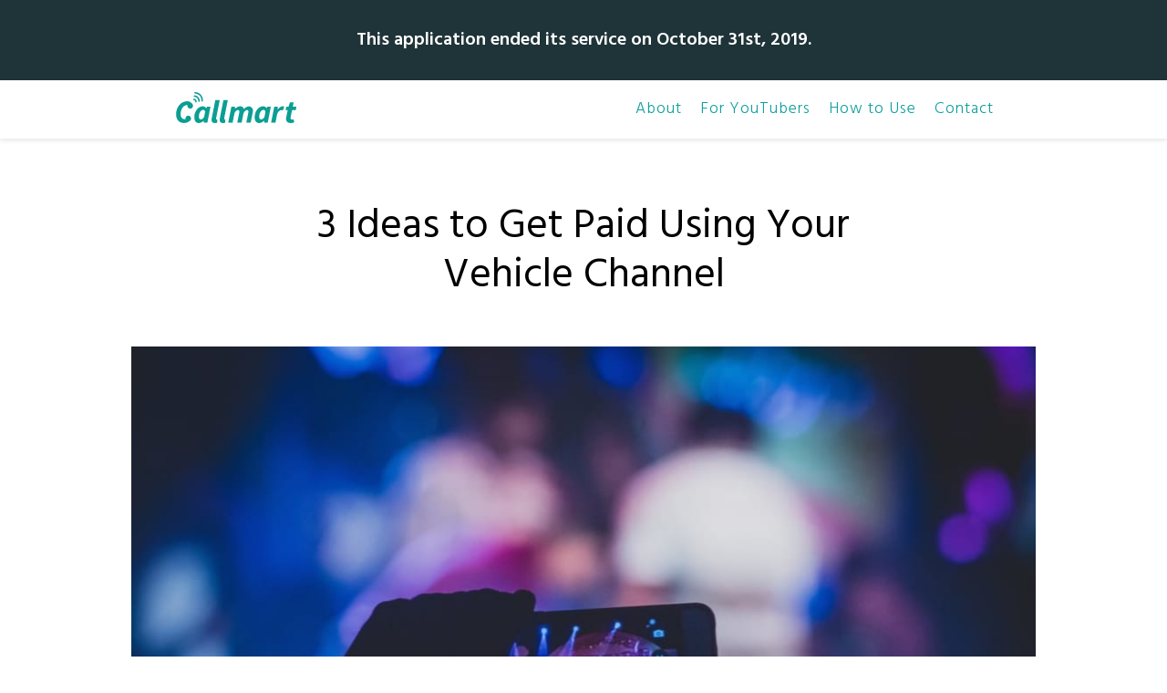

--- FILE ---
content_type: text/html; charset=UTF-8
request_url: https://callmart.app/quick_reads/e-227
body_size: 9739
content:
<!DOCTYPE html>
<html lang="ja" dir="ltr">

  <head>

    <meta http-equiv="X-UA-Compatible" content="IE=edge">
    <meta http-equiv="Content-Type" content="text/html; charset=UTF-8">
    <meta http-equiv="Content-Style-Type" content="text/css">
    <meta name="viewport" content="width=device-width, initial-scale=1.0, minimum-scale=1.0, maximum-scale=2.0, user-scalable=yes">
    <meta name="format-detection" content="telephone=no">

    <link rel="shortcut icon" href="https://callmart.app/wp-content/themes/callmart/img/icon.png">
    <link rel="apple-touch-icon" href="https://callmart.app/wp-content/themes/callmart/img/icon.png">

    <link rel="stylesheet" href="https://callmart.app/wp-content/themes/callmart/css/reset.css">


	<link rel="stylesheet" href="https://callmart.app/wp-content/themes/callmart/css/master.css?2019-11-05-013925">


    <link href="https://fonts.googleapis.com/earlyaccess/notosansjapanese.css" rel="stylesheet" />
        <link href="https://fonts.googleapis.com/css?family=Hind:300,400,500,600" rel="stylesheet">
    
		<!-- Global site tag (gtag.js) - Google Analytics -->
		<script async src="https://www.googletagmanager.com/gtag/js?id=UA-84503614-10"></script>
		<script>
		  window.dataLayer = window.dataLayer || [];
		  function gtag(){dataLayer.push(arguments);}
		  gtag('js', new Date());

		  gtag('config', 'UA-84503614-10');
		</script>

		
<!-- Search Engine Optimization by Rank Math - https://rankmath.com/ -->
<title>3 Ideas to Get Paid Using Your Vehicle Channel</title>
<meta name="robots" content="follow, index, max-snippet:-1, max-video-preview:-1, max-image-preview:large"/>
<link rel="canonical" href="https://callmart.app/quick_reads/e-227" />
<meta property="og:locale" content="en_US" />
<meta property="og:type" content="article" />
<meta property="og:title" content="3 Ideas to Get Paid Using Your Vehicle Channel" />
<meta property="og:url" content="https://callmart.app/quick_reads/e-227" />
<meta property="og:site_name" content="Callmart" />
<meta property="og:updated_time" content="2019-05-20T02:49:22+00:00" />
<meta property="og:image" content="https://callmart.app/wp-content/uploads/video7.jpg" />
<meta property="og:image:secure_url" content="https://callmart.app/wp-content/uploads/video7.jpg" />
<meta property="og:image:width" content="1280" />
<meta property="og:image:height" content="853" />
<meta property="og:image:alt" content="Vehicle channel" />
<meta property="og:image:type" content="image/jpeg" />
<meta name="twitter:card" content="summary_large_image" />
<meta name="twitter:title" content="3 Ideas to Get Paid Using Your Vehicle Channel" />
<meta name="twitter:image" content="https://callmart.app/wp-content/uploads/video7.jpg" />
<!-- /Rank Math WordPress SEO plugin -->

<link rel="alternate" type="application/rss+xml" title="Callmart &raquo; Feed" href="https://callmart.app/feed" />
<link rel="alternate" type="application/rss+xml" title="Callmart &raquo; Comments Feed" href="https://callmart.app/comments/feed" />
<script type="text/javascript">
/* <![CDATA[ */
window._wpemojiSettings = {"baseUrl":"https:\/\/s.w.org\/images\/core\/emoji\/14.0.0\/72x72\/","ext":".png","svgUrl":"https:\/\/s.w.org\/images\/core\/emoji\/14.0.0\/svg\/","svgExt":".svg","source":{"concatemoji":"https:\/\/callmart.app\/wp-includes\/js\/wp-emoji-release.min.js?ver=6.4.7"}};
/*! This file is auto-generated */
!function(i,n){var o,s,e;function c(e){try{var t={supportTests:e,timestamp:(new Date).valueOf()};sessionStorage.setItem(o,JSON.stringify(t))}catch(e){}}function p(e,t,n){e.clearRect(0,0,e.canvas.width,e.canvas.height),e.fillText(t,0,0);var t=new Uint32Array(e.getImageData(0,0,e.canvas.width,e.canvas.height).data),r=(e.clearRect(0,0,e.canvas.width,e.canvas.height),e.fillText(n,0,0),new Uint32Array(e.getImageData(0,0,e.canvas.width,e.canvas.height).data));return t.every(function(e,t){return e===r[t]})}function u(e,t,n){switch(t){case"flag":return n(e,"\ud83c\udff3\ufe0f\u200d\u26a7\ufe0f","\ud83c\udff3\ufe0f\u200b\u26a7\ufe0f")?!1:!n(e,"\ud83c\uddfa\ud83c\uddf3","\ud83c\uddfa\u200b\ud83c\uddf3")&&!n(e,"\ud83c\udff4\udb40\udc67\udb40\udc62\udb40\udc65\udb40\udc6e\udb40\udc67\udb40\udc7f","\ud83c\udff4\u200b\udb40\udc67\u200b\udb40\udc62\u200b\udb40\udc65\u200b\udb40\udc6e\u200b\udb40\udc67\u200b\udb40\udc7f");case"emoji":return!n(e,"\ud83e\udef1\ud83c\udffb\u200d\ud83e\udef2\ud83c\udfff","\ud83e\udef1\ud83c\udffb\u200b\ud83e\udef2\ud83c\udfff")}return!1}function f(e,t,n){var r="undefined"!=typeof WorkerGlobalScope&&self instanceof WorkerGlobalScope?new OffscreenCanvas(300,150):i.createElement("canvas"),a=r.getContext("2d",{willReadFrequently:!0}),o=(a.textBaseline="top",a.font="600 32px Arial",{});return e.forEach(function(e){o[e]=t(a,e,n)}),o}function t(e){var t=i.createElement("script");t.src=e,t.defer=!0,i.head.appendChild(t)}"undefined"!=typeof Promise&&(o="wpEmojiSettingsSupports",s=["flag","emoji"],n.supports={everything:!0,everythingExceptFlag:!0},e=new Promise(function(e){i.addEventListener("DOMContentLoaded",e,{once:!0})}),new Promise(function(t){var n=function(){try{var e=JSON.parse(sessionStorage.getItem(o));if("object"==typeof e&&"number"==typeof e.timestamp&&(new Date).valueOf()<e.timestamp+604800&&"object"==typeof e.supportTests)return e.supportTests}catch(e){}return null}();if(!n){if("undefined"!=typeof Worker&&"undefined"!=typeof OffscreenCanvas&&"undefined"!=typeof URL&&URL.createObjectURL&&"undefined"!=typeof Blob)try{var e="postMessage("+f.toString()+"("+[JSON.stringify(s),u.toString(),p.toString()].join(",")+"));",r=new Blob([e],{type:"text/javascript"}),a=new Worker(URL.createObjectURL(r),{name:"wpTestEmojiSupports"});return void(a.onmessage=function(e){c(n=e.data),a.terminate(),t(n)})}catch(e){}c(n=f(s,u,p))}t(n)}).then(function(e){for(var t in e)n.supports[t]=e[t],n.supports.everything=n.supports.everything&&n.supports[t],"flag"!==t&&(n.supports.everythingExceptFlag=n.supports.everythingExceptFlag&&n.supports[t]);n.supports.everythingExceptFlag=n.supports.everythingExceptFlag&&!n.supports.flag,n.DOMReady=!1,n.readyCallback=function(){n.DOMReady=!0}}).then(function(){return e}).then(function(){var e;n.supports.everything||(n.readyCallback(),(e=n.source||{}).concatemoji?t(e.concatemoji):e.wpemoji&&e.twemoji&&(t(e.twemoji),t(e.wpemoji)))}))}((window,document),window._wpemojiSettings);
/* ]]> */
</script>
<style id='wp-emoji-styles-inline-css' type='text/css'>

	img.wp-smiley, img.emoji {
		display: inline !important;
		border: none !important;
		box-shadow: none !important;
		height: 1em !important;
		width: 1em !important;
		margin: 0 0.07em !important;
		vertical-align: -0.1em !important;
		background: none !important;
		padding: 0 !important;
	}
</style>
<link rel='stylesheet' id='wp-block-library-css' href='https://callmart.app/wp-includes/css/dist/block-library/style.min.css?ver=6.4.7' type='text/css' media='all' />
<style id='rank-math-toc-block-style-inline-css' type='text/css'>
.wp-block-rank-math-toc-block nav ol{counter-reset:item}.wp-block-rank-math-toc-block nav ol li{display:block}.wp-block-rank-math-toc-block nav ol li:before{content:counters(item, ".") " ";counter-increment:item}

</style>
<style id='classic-theme-styles-inline-css' type='text/css'>
/*! This file is auto-generated */
.wp-block-button__link{color:#fff;background-color:#32373c;border-radius:9999px;box-shadow:none;text-decoration:none;padding:calc(.667em + 2px) calc(1.333em + 2px);font-size:1.125em}.wp-block-file__button{background:#32373c;color:#fff;text-decoration:none}
</style>
<style id='global-styles-inline-css' type='text/css'>
body{--wp--preset--color--black: #000000;--wp--preset--color--cyan-bluish-gray: #abb8c3;--wp--preset--color--white: #ffffff;--wp--preset--color--pale-pink: #f78da7;--wp--preset--color--vivid-red: #cf2e2e;--wp--preset--color--luminous-vivid-orange: #ff6900;--wp--preset--color--luminous-vivid-amber: #fcb900;--wp--preset--color--light-green-cyan: #7bdcb5;--wp--preset--color--vivid-green-cyan: #00d084;--wp--preset--color--pale-cyan-blue: #8ed1fc;--wp--preset--color--vivid-cyan-blue: #0693e3;--wp--preset--color--vivid-purple: #9b51e0;--wp--preset--gradient--vivid-cyan-blue-to-vivid-purple: linear-gradient(135deg,rgba(6,147,227,1) 0%,rgb(155,81,224) 100%);--wp--preset--gradient--light-green-cyan-to-vivid-green-cyan: linear-gradient(135deg,rgb(122,220,180) 0%,rgb(0,208,130) 100%);--wp--preset--gradient--luminous-vivid-amber-to-luminous-vivid-orange: linear-gradient(135deg,rgba(252,185,0,1) 0%,rgba(255,105,0,1) 100%);--wp--preset--gradient--luminous-vivid-orange-to-vivid-red: linear-gradient(135deg,rgba(255,105,0,1) 0%,rgb(207,46,46) 100%);--wp--preset--gradient--very-light-gray-to-cyan-bluish-gray: linear-gradient(135deg,rgb(238,238,238) 0%,rgb(169,184,195) 100%);--wp--preset--gradient--cool-to-warm-spectrum: linear-gradient(135deg,rgb(74,234,220) 0%,rgb(151,120,209) 20%,rgb(207,42,186) 40%,rgb(238,44,130) 60%,rgb(251,105,98) 80%,rgb(254,248,76) 100%);--wp--preset--gradient--blush-light-purple: linear-gradient(135deg,rgb(255,206,236) 0%,rgb(152,150,240) 100%);--wp--preset--gradient--blush-bordeaux: linear-gradient(135deg,rgb(254,205,165) 0%,rgb(254,45,45) 50%,rgb(107,0,62) 100%);--wp--preset--gradient--luminous-dusk: linear-gradient(135deg,rgb(255,203,112) 0%,rgb(199,81,192) 50%,rgb(65,88,208) 100%);--wp--preset--gradient--pale-ocean: linear-gradient(135deg,rgb(255,245,203) 0%,rgb(182,227,212) 50%,rgb(51,167,181) 100%);--wp--preset--gradient--electric-grass: linear-gradient(135deg,rgb(202,248,128) 0%,rgb(113,206,126) 100%);--wp--preset--gradient--midnight: linear-gradient(135deg,rgb(2,3,129) 0%,rgb(40,116,252) 100%);--wp--preset--font-size--small: 13px;--wp--preset--font-size--medium: 20px;--wp--preset--font-size--large: 36px;--wp--preset--font-size--x-large: 42px;--wp--preset--spacing--20: 0.44rem;--wp--preset--spacing--30: 0.67rem;--wp--preset--spacing--40: 1rem;--wp--preset--spacing--50: 1.5rem;--wp--preset--spacing--60: 2.25rem;--wp--preset--spacing--70: 3.38rem;--wp--preset--spacing--80: 5.06rem;--wp--preset--shadow--natural: 6px 6px 9px rgba(0, 0, 0, 0.2);--wp--preset--shadow--deep: 12px 12px 50px rgba(0, 0, 0, 0.4);--wp--preset--shadow--sharp: 6px 6px 0px rgba(0, 0, 0, 0.2);--wp--preset--shadow--outlined: 6px 6px 0px -3px rgba(255, 255, 255, 1), 6px 6px rgba(0, 0, 0, 1);--wp--preset--shadow--crisp: 6px 6px 0px rgba(0, 0, 0, 1);}:where(.is-layout-flex){gap: 0.5em;}:where(.is-layout-grid){gap: 0.5em;}body .is-layout-flow > .alignleft{float: left;margin-inline-start: 0;margin-inline-end: 2em;}body .is-layout-flow > .alignright{float: right;margin-inline-start: 2em;margin-inline-end: 0;}body .is-layout-flow > .aligncenter{margin-left: auto !important;margin-right: auto !important;}body .is-layout-constrained > .alignleft{float: left;margin-inline-start: 0;margin-inline-end: 2em;}body .is-layout-constrained > .alignright{float: right;margin-inline-start: 2em;margin-inline-end: 0;}body .is-layout-constrained > .aligncenter{margin-left: auto !important;margin-right: auto !important;}body .is-layout-constrained > :where(:not(.alignleft):not(.alignright):not(.alignfull)){max-width: var(--wp--style--global--content-size);margin-left: auto !important;margin-right: auto !important;}body .is-layout-constrained > .alignwide{max-width: var(--wp--style--global--wide-size);}body .is-layout-flex{display: flex;}body .is-layout-flex{flex-wrap: wrap;align-items: center;}body .is-layout-flex > *{margin: 0;}body .is-layout-grid{display: grid;}body .is-layout-grid > *{margin: 0;}:where(.wp-block-columns.is-layout-flex){gap: 2em;}:where(.wp-block-columns.is-layout-grid){gap: 2em;}:where(.wp-block-post-template.is-layout-flex){gap: 1.25em;}:where(.wp-block-post-template.is-layout-grid){gap: 1.25em;}.has-black-color{color: var(--wp--preset--color--black) !important;}.has-cyan-bluish-gray-color{color: var(--wp--preset--color--cyan-bluish-gray) !important;}.has-white-color{color: var(--wp--preset--color--white) !important;}.has-pale-pink-color{color: var(--wp--preset--color--pale-pink) !important;}.has-vivid-red-color{color: var(--wp--preset--color--vivid-red) !important;}.has-luminous-vivid-orange-color{color: var(--wp--preset--color--luminous-vivid-orange) !important;}.has-luminous-vivid-amber-color{color: var(--wp--preset--color--luminous-vivid-amber) !important;}.has-light-green-cyan-color{color: var(--wp--preset--color--light-green-cyan) !important;}.has-vivid-green-cyan-color{color: var(--wp--preset--color--vivid-green-cyan) !important;}.has-pale-cyan-blue-color{color: var(--wp--preset--color--pale-cyan-blue) !important;}.has-vivid-cyan-blue-color{color: var(--wp--preset--color--vivid-cyan-blue) !important;}.has-vivid-purple-color{color: var(--wp--preset--color--vivid-purple) !important;}.has-black-background-color{background-color: var(--wp--preset--color--black) !important;}.has-cyan-bluish-gray-background-color{background-color: var(--wp--preset--color--cyan-bluish-gray) !important;}.has-white-background-color{background-color: var(--wp--preset--color--white) !important;}.has-pale-pink-background-color{background-color: var(--wp--preset--color--pale-pink) !important;}.has-vivid-red-background-color{background-color: var(--wp--preset--color--vivid-red) !important;}.has-luminous-vivid-orange-background-color{background-color: var(--wp--preset--color--luminous-vivid-orange) !important;}.has-luminous-vivid-amber-background-color{background-color: var(--wp--preset--color--luminous-vivid-amber) !important;}.has-light-green-cyan-background-color{background-color: var(--wp--preset--color--light-green-cyan) !important;}.has-vivid-green-cyan-background-color{background-color: var(--wp--preset--color--vivid-green-cyan) !important;}.has-pale-cyan-blue-background-color{background-color: var(--wp--preset--color--pale-cyan-blue) !important;}.has-vivid-cyan-blue-background-color{background-color: var(--wp--preset--color--vivid-cyan-blue) !important;}.has-vivid-purple-background-color{background-color: var(--wp--preset--color--vivid-purple) !important;}.has-black-border-color{border-color: var(--wp--preset--color--black) !important;}.has-cyan-bluish-gray-border-color{border-color: var(--wp--preset--color--cyan-bluish-gray) !important;}.has-white-border-color{border-color: var(--wp--preset--color--white) !important;}.has-pale-pink-border-color{border-color: var(--wp--preset--color--pale-pink) !important;}.has-vivid-red-border-color{border-color: var(--wp--preset--color--vivid-red) !important;}.has-luminous-vivid-orange-border-color{border-color: var(--wp--preset--color--luminous-vivid-orange) !important;}.has-luminous-vivid-amber-border-color{border-color: var(--wp--preset--color--luminous-vivid-amber) !important;}.has-light-green-cyan-border-color{border-color: var(--wp--preset--color--light-green-cyan) !important;}.has-vivid-green-cyan-border-color{border-color: var(--wp--preset--color--vivid-green-cyan) !important;}.has-pale-cyan-blue-border-color{border-color: var(--wp--preset--color--pale-cyan-blue) !important;}.has-vivid-cyan-blue-border-color{border-color: var(--wp--preset--color--vivid-cyan-blue) !important;}.has-vivid-purple-border-color{border-color: var(--wp--preset--color--vivid-purple) !important;}.has-vivid-cyan-blue-to-vivid-purple-gradient-background{background: var(--wp--preset--gradient--vivid-cyan-blue-to-vivid-purple) !important;}.has-light-green-cyan-to-vivid-green-cyan-gradient-background{background: var(--wp--preset--gradient--light-green-cyan-to-vivid-green-cyan) !important;}.has-luminous-vivid-amber-to-luminous-vivid-orange-gradient-background{background: var(--wp--preset--gradient--luminous-vivid-amber-to-luminous-vivid-orange) !important;}.has-luminous-vivid-orange-to-vivid-red-gradient-background{background: var(--wp--preset--gradient--luminous-vivid-orange-to-vivid-red) !important;}.has-very-light-gray-to-cyan-bluish-gray-gradient-background{background: var(--wp--preset--gradient--very-light-gray-to-cyan-bluish-gray) !important;}.has-cool-to-warm-spectrum-gradient-background{background: var(--wp--preset--gradient--cool-to-warm-spectrum) !important;}.has-blush-light-purple-gradient-background{background: var(--wp--preset--gradient--blush-light-purple) !important;}.has-blush-bordeaux-gradient-background{background: var(--wp--preset--gradient--blush-bordeaux) !important;}.has-luminous-dusk-gradient-background{background: var(--wp--preset--gradient--luminous-dusk) !important;}.has-pale-ocean-gradient-background{background: var(--wp--preset--gradient--pale-ocean) !important;}.has-electric-grass-gradient-background{background: var(--wp--preset--gradient--electric-grass) !important;}.has-midnight-gradient-background{background: var(--wp--preset--gradient--midnight) !important;}.has-small-font-size{font-size: var(--wp--preset--font-size--small) !important;}.has-medium-font-size{font-size: var(--wp--preset--font-size--medium) !important;}.has-large-font-size{font-size: var(--wp--preset--font-size--large) !important;}.has-x-large-font-size{font-size: var(--wp--preset--font-size--x-large) !important;}
.wp-block-navigation a:where(:not(.wp-element-button)){color: inherit;}
:where(.wp-block-post-template.is-layout-flex){gap: 1.25em;}:where(.wp-block-post-template.is-layout-grid){gap: 1.25em;}
:where(.wp-block-columns.is-layout-flex){gap: 2em;}:where(.wp-block-columns.is-layout-grid){gap: 2em;}
.wp-block-pullquote{font-size: 1.5em;line-height: 1.6;}
</style>
<link rel='stylesheet' id='wpml-legacy-dropdown-click-0-css' href='//callmart.app/wp-content/plugins/sitepress-multilingual-cms/templates/language-switchers/legacy-dropdown-click/style.css?ver=1' type='text/css' media='all' />
<link rel='stylesheet' id='wp-pagenavi-css' href='https://callmart.app/wp-content/plugins/wp-pagenavi/pagenavi-css.css?ver=2.70' type='text/css' media='all' />
<link rel='stylesheet' id='callmart-style-css' href='https://callmart.app/wp-content/themes/callmart/style.css?ver=6.4.7' type='text/css' media='all' />
<script type="text/javascript" src="https://callmart.app/wp-includes/js/jquery/jquery.min.js?ver=3.7.1" id="jquery-core-js"></script>
<script type="text/javascript" src="https://callmart.app/wp-includes/js/jquery/jquery-migrate.min.js?ver=3.4.1" id="jquery-migrate-js"></script>
<script type="text/javascript" src="https://callmart.app/wp-content/plugins/sitepress-multilingual-cms/res/js/jquery.cookie.js?ver=4.0.6" id="jquery.cookie-js"></script>
<script type="text/javascript" id="wpml-cookie-js-extra">
/* <![CDATA[ */
var wpml_cookies = {"_icl_current_language":{"value":"en","expires":1,"path":"\/"}};
var wpml_cookies = {"_icl_current_language":{"value":"en","expires":1,"path":"\/"}};
/* ]]> */
</script>
<script type="text/javascript" src="https://callmart.app/wp-content/plugins/sitepress-multilingual-cms/res/js/cookies/language-cookie.js?ver=4.0.6" id="wpml-cookie-js"></script>
<script type="text/javascript" src="//callmart.app/wp-content/plugins/sitepress-multilingual-cms/templates/language-switchers/legacy-dropdown-click/script.js?ver=1" id="wpml-legacy-dropdown-click-0-js"></script>
<link rel="https://api.w.org/" href="https://callmart.app/wp-json/" /><link rel="alternate" type="application/json" href="https://callmart.app/wp-json/wp/v2/quick_reads/8716" /><link rel="EditURI" type="application/rsd+xml" title="RSD" href="https://callmart.app/xmlrpc.php?rsd" />
<meta name="generator" content="WordPress 6.4.7" />
<link rel='shortlink' href='https://callmart.app/?p=8716' />
<link rel="alternate" type="application/json+oembed" href="https://callmart.app/wp-json/oembed/1.0/embed?url=https%3A%2F%2Fcallmart.app%2Fquick_reads%2Fe-227" />
<link rel="alternate" type="text/xml+oembed" href="https://callmart.app/wp-json/oembed/1.0/embed?url=https%3A%2F%2Fcallmart.app%2Fquick_reads%2Fe-227&#038;format=xml" />
<meta name="generator" content="WPML ver:4.0.6 stt:1,4,3,27,28,29,2;" />
<!-- Favicon Rotator -->
<link rel="shortcut icon" href="https://callmart.app/wp-content/uploads/appicon-1.png" />
<link rel="apple-touch-icon-precomposed" href="https://callmart.app/wp-content/uploads/appicon-2.png" />
<!-- End Favicon Rotator -->
<style type="text/css">.recentcomments a{display:inline !important;padding:0 !important;margin:0 !important;}</style><style type="text/css">.broken_link, a.broken_link {
	text-decoration: line-through;
}</style><style type="text/css">.removed_link, a.removed_link {
	text-decoration: line-through;
}</style><!-- ## NXS/OG ## --><!-- ## NXSOGTAGS ## --><!-- ## NXS/OG ## -->
  </head>

  <body >

<div class="topinfo">
This application ended its service on October 31st, 2019.</div>

<header class="header top">
  <div class="site_w">
    <a class="logo_frame" href="https://callmart.app/"><img src="https://callmart.app/wp-content/themes/callmart/img/logo.svg"></a>
    <nav class="gnav">
      <ul>
        <li><a href="https://callmart.app/about_us">About</a></li>
        <li><a href="https://callmart.app/youtube">For YouTubers</a></li>
        <li><a href="https://callmart.app/tutorial">How to Use</a></li>
        <li><a href="https://callmart.app/contact">Contact</a></li>
      </ul>
    </nav>
      </div>
</header>

<main class="main"><section class="site_w page">

<h1 class="entry-title">3 Ideas to Get Paid Using Your Vehicle Channel</h1><img class="eyec" src="https://callmart.app/wp-content/uploads/video7-1024x682.jpg"><div class="content"><p>Many vehicle channel YouTubers want to know how to get paid. But if you want to get paid, it's said that you should think carefully about methods for strengthening your channel that you haven't tried in the past.</p>
<p>Maintaining a vehicle channel usually isn't worth it if you're not one of the top YouTubers. Being the owner of a vehicle channel means that you really know how much hard work it takes to make a name for yourself.</p>
<p>This page will hopefully give advice to vehicle channel YouTubers to find new solutions to make their channels better and aim to become like famous YouTube channel "Top Gear"!</p>
<p><iframe width="560" height="315" src="https://www.youtube.com/embed/7NZ9X9A2efA" frameborder="0" allow="accelerometer; autoplay; encrypted-media; gyroscope; picture-in-picture" allowfullscreen></iframe></p>
<p>Why should you take the time to look at these tips? Because it will be good for your vehicle channel due to how practical each tip is, and the provided tips are used by real YouTubers, too!﻿</p>
<div id="toc_container" class="toc_transparent no_bullets wai_toc"><h2 class="wai_toc_title">3 Ideas to Get Paid Using Your Vehicle Channel :</h2><ul class="toc_list"><li><a href="#s1_header">1. First Approach: Keywords</a></li><li><a href="#s2_header">2. Second Approach: Collaboration</a></li><li><a href="#s3_header">3. Third Approach: Callmart</a></li><li><a href="#s4_header">4. What did you think?</a></li></ul></div><h2 id="s1_header">1. First Approach: Keywords</h2><p>If you want to increase the chances of your videos showing up in search results to get more views on YouTube, then you'll need to learn about keywords. Every minute, about 300 hours of footage is uploaded to the platform, meaning there is a huge amount of competition for views. If you want to give your content a fighting chance, you need to use keywords to make it discoverable, otherwise it may just fall through the cracks.﻿</p>
<img src="https://callmart.app/wp-content/uploads/laptop14.jpg"><ul>
<li>Use keywords in both your title and video descriptions to get the best results. The close to the beginning of the title or sentence, the better.</li>
</ul>
<ul>
<li>General and specific keywords are both important, so you'll want to have a variation of both in your title and description of your videos. General keywords will probably be the first words that come to mind naturally and specific keywords require a little more thinking.</li>
</ul>
<ul>
<li>If you're really serious about making your content more discoverable, then we suggest <a href="https://creatoracademy.youtube.com/page/lesson/descriptions?cid=get-discovered&hl=en" target="_blank">taking a lesson</a> from YouTube at the Creators Academy. If you put their smart tips to use when generating keywords, you'll be making your videos more accessible to viewers searching for new content, which ensures more views!</li>
</ul>
<p>If you're curious to learn more, <a href="https://callmart.app/e-20" target="_blank">click here!</a>﻿</p>
<h2 id="s2_header">2. Second Approach: Collaboration</h2><p>If you've been trying to get more views on YouTube with little success, then you should seriously consider trying out a collaboration. Collaborating with another YouTuber might be exactly what your channel needs! YouTube thinks so. They say that collaborations are one of their top-recommended ways to achieve discovery on the platform.﻿</p>
<img src="https://callmart.app/wp-content/uploads/laptop10.jpg"><ul>
<li>Collaborations are best done with channels of a similar size to your own. Also, make sure to choose a YouTuber whose video quality is similar to yours. You want viewers to be impressed with your collaboration, not underwhelmed.</li>
</ul>
<ul>
<li>We recommend discussing the type of video you both want to make before you start filming. It also helps to set a deadline for filming, otherwise things may never get off the ground.</li>
</ul>
<ul>
<li>To <a href="https://creatoracademy.youtube.com/page/lesson/collaboration" target="_blank">improve your collaborations</a>, we recommend taking a look at one of YouTube's lessons from the Creators Academy. It teaches you how to successfully pull off a collab, whether it's your first time or you have previous experience. This lesson will help you make better collaboration videos, getting you more views and a bigger reaction. </li>
</ul>
<p>To learn more about this important topic, <a href="https://callmart.app/e-19" target="_blank">click here!</a>﻿</p>
<h2 id="s3_header">3. Third Approach: Callmart</h2><p>We highly recommend <a href="https://callmart.app/" target="_blank">Callmart</a> as an easy solution to help you get more views on YouTube without any hassle. The app uses charged communication, which just means you get paid for the time you spend talking to buyers on the app. YouTubers can use the app for viewer outreach and get paid at the same time!﻿</p>
<img src="https://callmart.app/wp-content/uploads/callmart1.jpg"><ul>
<li>Charged communication apps are a good match for YouTubers because you can get paid just to talk on the app, while also achieving viewer outreach.</li>
</ul>
<ul>
<li>Callmart also benefits YouTubers in another way—they can self-promote to callers. Asking callers to share your YouTube channel at the end of a call is a great way to find new subscribers.</li>
</ul>
<ul>
<li>By downloading Callmart today, you'll get the first three months free-of-charge! Try it out and see what the app can do for both your subscriber count and bank account.</li>
</ul>
<p>﻿</p>
<p>﻿</p>
<p>﻿</p>
<p>﻿</p>
<p>﻿</p>
<p>﻿</p>
<p>﻿</p>
<p>﻿</p>
<p>﻿</p>
<p>﻿</p>
<p>﻿</p>
<p>﻿</p>
<p>﻿</p>
<p>﻿</p>
<p>﻿</p>
<h2 id="s4_header">4. What did you think?</h2><img src="https://i.ibb.co/SJ7wPVw/pexels-photo-1240532.jpg"><p>Carrying out these ideas will make sure that your vehicle channel will lead to you getting paid by YouTube!</p>
<p>Learn more about growing your YouTube channel in the articles below.</p>
<p>Don't forget us when you become one of the YouTube big-shots.</p>
<p>-------------------</p>
<p><b>You may also like . . . </b></p>
<p>- <a href="https://callmart.app/e4" target="_blank">How to Monetize Your YouTube Channel with an App, Not AdSense</a></p>
<p>- <a href="https://callmart.app/e7" target="_blank">How to Get More Views & Subscribers on YouTube Fast Using a Free App</a></p>
<p>- <a href="https://callmart.app/e8" target="_blank">How to Gain Views and Active Subscribers on YouTube: Try This Free App!</a></p>
<p>- <a href="https://callmart.app/e2" target="_blank">How YouTubers are Earning Money Online with This Free App</a></p>
<p>- <a href="https://callmart.app/e11" target="_blank">Increase Views & Subscribers on YouTube, Boost Earnings</a>﻿</p>
</div>
	<section class="download_area" style="padding-top: 50px;">
		<img class="icon" src="https://callmart.app/wp-content/themes/callmart/img/appicon.png">
		<h4 class="ttl">Free Download</h4>
		<article class="dl_btn">
			<a href="https://itunes.apple.com/app/callmart-charged-call-trading/id1417817355" target="_blank" onclick="__gaTracker('send', 'event', 'ダウンロードボタン', 'blogページ', 'AppStore', 100);"><img src="https://callmart.app/wp-content/themes/callmart/img/dl/en/btn_appstore.png"></a>
			<a href="https://play.google.com/store/apps/details?id=jp.co.rainmakers.callmart" target="_blank" onclick="__gaTracker('send', 'event', 'ダウンロードボタン', 'blogページ', 'GooglePlay', 100);"><img src="https://callmart.app/wp-content/themes/callmart/img/dl/en/btn_googleplay.png"></a>
		</article>
	</section>


<aside>
	<h3 class="linklist_ttl">You may also like...</h3>
	<div class="postlist_card2">
	<article class="item">
	<a href="https://callmart.app/e-22">
		<div class="img" style="background-image: url(https://callmart.app/wp-content/uploads/pexels-photo-1266012-1024x696.jpeg);"></div>
		<p class="ttl">Design Channel Art for Growth &#038; Views: 10 Creative Tips</p>
		<time class="time">2019.08.26</time>
	</a>
</article><article class="item">
	<a href="https://callmart.app/e-21">
		<div class="img" style="background-image: url(https://callmart.app/wp-content/uploads/pexels-photo-935756-1024x682.jpeg);"></div>
		<p class="ttl">How to Create Better Thumbnails for Getting Views on YouTube</p>
		<time class="time">2019.08.26</time>
	</a>
</article><article class="item">
	<a href="https://callmart.app/e-15">
		<div class="img" style="background-image: url(https://callmart.app/wp-content/uploads/jenna-marbles-signs-with-caa-e1524512697489-1.jpg);"></div>
		<p class="ttl">How to Get More Subscribers on YouTube: Tips from Jenna Marbles' Most Liked Videos</p>
		<time class="time">2019.05.14</time>
	</a>
</article>	</div>

</aside>

</section>    </main>

        
    <footer class="footer">

      <div class="footer_inner site_w">
        <div class="footer_nav_area">
                <form class="searchform" role="search" method="get" id="searchform" action="/" >
  <fieldset> 
    <input type="text" name="s" class="s" value="" placeholder="Search... "> 
  </fieldset>
</form>        </div>
        
        <div class="footer_list_area">
          <ul class="footer_list">
            <li><a href="https://callmart.app/about_us">About Us</a></li>
            <li><a href="https://callmart.app/contact">Contact Us</a></li>
            <li><a href="https://callmart.app/blog">Blog</a></li>
            <li><a href="https://callmart.app/terms_of_use">Terms of Use</a></li>
            <li><a href="https://callmart.app/privacy_policy">Privacy Policy</a></li>
            <li><a href="https://callmart.app/quick_reads">Quick Reads</a></li>
            <li><a href="https://callmart.app/youtuber">YouTubers' Archive</a></li>
            <li><a href="https://callmart.app/youtube">Callmart For YouTubers</a></li>
          </ul>
        </div>
      </div>

      <p class="copyright">© 2018 - 2024 Atom Legal Intelligence Corporation, Inc.</p>
    </footer>


    <script src="https://ajax.googleapis.com/ajax/libs/jquery/2.2.0/jquery.min.js"></script>

    <script type="text/javascript">
      
      $(window).on('load',function(){
      
      // fade-up
        $(window).scroll(function (){
            $('.fadeup_').each(function(){
                var POS = $(this).offset().top;
                var scroll = $(window).scrollTop();
                var windowHeight = $(window).height();

                if (scroll > POS - windowHeight){
                    $(this).css({
                            'opacity':'1',
                            'transform':'translateY(0)',
                            '-webkit-transform':'translateY(0)',
                            '-moz-transform':'translateY(0)',
                            '-ms-transform':'translateY(0)'
                    });
                } else {
                    $(this).css({
                            'opacity':'0',
                                                    'transform':'translateY(150px)',
                            '-webkit-transform':'translateY(150px)',
                            '-moz-transform':'translateY(150px)',
                            '-ms-transform':'translateY(150px)'
                                            });
                }
            });
        });
    });

    </script>

		<script type="text/javascript" id="toc-front-js-extra">
/* <![CDATA[ */
var tocplus = {"smooth_scroll":"1","smooth_scroll_offset":"90"};
/* ]]> */
</script>
<script type="text/javascript" src="https://callmart.app/wp-content/plugins/table-of-contents-plus/front.min.js?ver=2309" id="toc-front-js"></script>
<script type="text/javascript" src="https://callmart.app/wp-content/themes/callmart/js/navigation.js?ver=20151215" id="callmart-navigation-js"></script>
<script type="text/javascript" src="https://callmart.app/wp-content/themes/callmart/js/skip-link-focus-fix.js?ver=20151215" id="callmart-skip-link-focus-fix-js"></script>




<script>
$(document).ready(function(){
  $('p').each(function() {
      var $this = $(this);
      if($this.html().replace(/\s|&nbsp;/g, '').length == 0)
          $this.remove();
  });
});
</script>


  </body>
</html>


--- FILE ---
content_type: image/svg+xml
request_url: https://callmart.app/wp-content/themes/callmart/img/logo.svg
body_size: 5009
content:
<svg id="レイヤー_1" data-name="レイヤー 1" xmlns="http://www.w3.org/2000/svg" viewBox="0 0 837 207"><defs><style>.cls-1{fill:#0b9e93;}</style></defs><title>アートボード 5</title><path class="cls-1" d="M284.85,53.06h25.53a2,2,0,0,1,1.91,2.34L288.42,173.89A17.26,17.26,0,0,0,288,178c0,3.66,1.94,4.95,4.09,4.95.63,0,1.1,0,1.65-.05a1.94,1.94,0,0,1,2.13,2l-.71,18a1.94,1.94,0,0,1-1.39,1.79,49.08,49.08,0,0,1-14.39,1.93c-15.29,0-21.54-8-21.54-20.89a65,65,0,0,1,1.51-13.14l23.6-118A2,2,0,0,1,284.85,53.06Z"/><path class="cls-1" d="M339.34,53.06h25.53a2,2,0,0,1,1.91,2.34L342.91,173.89a17.26,17.26,0,0,0-.43,4.1c0,3.66,1.94,4.95,4.1,4.95.62,0,1.1,0,1.64-.05a1.94,1.94,0,0,1,2.13,2l-.71,18a1.94,1.94,0,0,1-1.39,1.79,49,49,0,0,1-14.38,1.93c-15.3,0-21.54-8-21.54-20.89a64.3,64.3,0,0,1,1.51-13.14l23.59-118A2,2,0,0,1,339.34,53.06Z"/><path class="cls-1" d="M498.7,97.06c-7.31,2.81-14.62,7.88-21.78,14.24a2,2,0,0,1-3.15-.9c-3.13-9.54-9.43-15.76-23.91-15.76-11.14,0-23,6.6-32.91,14.74a1.42,1.42,0,0,1-2.32-1.15l.27-9a2,2,0,0,0-1.94-2h-20.3a2,2,0,0,0-1.92,1.57L370.41,201.72a2,2,0,0,0,1.91,2.33h25.53a1.93,1.93,0,0,0,1.91-1.58l11.33-57.86a32.73,32.73,0,0,1,15.43-22.15,16.52,16.52,0,0,1,8-2.63c6.47,0,10.34,3.66,10.34,11,0,2.8-.86,5.82-1.72,10.14l-12.24,60.76a2,2,0,0,0,1.91,2.34h25.53a2,2,0,0,0,1.91-1.57L472,144.65a33.31,33.31,0,0,1,15.43-22.19c3-1.78,5.58-2.63,7.68-2.63,6.9,0,10.77,3.66,10.77,11,0,2.8-.86,5.82-1.72,10.14l-12.24,60.76a2,2,0,0,0,1.91,2.34h25.53a2,2,0,0,0,1.91-1.57l13-65.2A84.23,84.23,0,0,0,536,124.59C536.83,104.77,517.21,89.94,498.7,97.06Z"/><path class="cls-1" d="M654.18,97.21h-19.8a2,2,0,0,0-1.8,1.2l-3.49,7.64a1.44,1.44,0,0,1-2.54.14C622,99,613.39,94.64,604.65,94.64c-29.51,0-57.08,32.08-57.08,72.79,0,25.2,11.42,39.2,30.15,39.2,10.27,0,22.18-5.44,31.56-14.15a1.41,1.41,0,0,1,2.37,1.07l-.26,8.49a1.94,1.94,0,0,0,1.94,2h20.3a2,2,0,0,0,1.91-1.57L656.09,99.54A2,2,0,0,0,654.18,97.21Zm-34.43,38-5,25.3a28.45,28.45,0,0,1-9,16,22.74,22.74,0,0,1-15,5.95c-7.76,0-12.49-5.82-12.49-18.74,0-25.64,13.78-45,28.64-45a12.91,12.91,0,0,1,3.82.59C617.29,121.36,621.11,128.39,619.75,135.22Z"/><path class="cls-1" d="M248.37,97.21h-19.8a2,2,0,0,0-1.8,1.2l-3.49,7.64a1.44,1.44,0,0,1-2.54.14c-4.59-7.18-13.16-11.55-21.9-11.55-29.51,0-57.08,32.08-57.08,72.79,0,25.2,11.42,39.2,30.15,39.2,10.28,0,22.18-5.44,31.56-14.15a1.41,1.41,0,0,1,2.37,1.07l-.26,8.49a2,2,0,0,0,1.94,2h20.3a2,2,0,0,0,1.91-1.57L250.28,99.54A2,2,0,0,0,248.37,97.21Zm-34.43,38-5,25.3a28.49,28.49,0,0,1-9,16,22.76,22.76,0,0,1-15,5.95c-7.76,0-12.49-5.82-12.49-18.74,0-25.64,13.78-45,28.64-45a12.91,12.91,0,0,1,3.82.59C211.48,121.36,215.3,128.39,213.94,135.22Z"/><path class="cls-1" d="M744.86,96a27.18,27.18,0,0,0-9.39-1.33c-11,0-22.47,7.92-30.79,19.14a1.39,1.39,0,0,1-2.5-.93L703,99.28a2,2,0,0,0-1.94-2.07H680.86A2,2,0,0,0,679,98.78L658.61,201.72a2,2,0,0,0,1.91,2.33h25.53a2,2,0,0,0,1.91-1.58L698,150.92a43.83,43.83,0,0,1,11.34-22.2c5.47-5.64,11.14-8.25,17.06-8.25a30,30,0,0,1,8.88,1,1.93,1.93,0,0,0,2.39-1.16L746,98.5A2,2,0,0,0,744.86,96Z"/><path class="cls-1" d="M767.44,120.26H758a1.94,1.94,0,0,1-1.91-2.32l3.56-18a1.94,1.94,0,0,1,1.75-1.56l13-1.07A1.93,1.93,0,0,0,776.05,96l8.21-25.41a1.94,1.94,0,0,1,1.85-1.35h21A1.94,1.94,0,0,1,809,71.53l-4.5,23.37a1.94,1.94,0,0,0,1.91,2.31h19.62A2,2,0,0,1,828,99.54l-3.76,19.15a1.94,1.94,0,0,1-1.91,1.57H800.5a2,2,0,0,0-1.9,1.57l-9,44.31a40.6,40.6,0,0,0-.43,7.11c0,6.89,3.45,10.34,11,10.34a17.72,17.72,0,0,0,6.75-1.47,2,2,0,0,1,2.64,1.32l4.19,16.76a2,2,0,0,1-1.23,2.31,67.85,67.85,0,0,1-23.33,4.12c-21.54,0-30.37-11.85-30.37-28.21a73,73,0,0,1,1.72-13.57l8.78-42.24A2,2,0,0,0,767.44,120.26Z"/><path class="cls-1" d="M178.21,57.79c.58-17-13.5-33-31.39-35.58-.35-.05-.74-.12-1.15-.2a17.58,17.58,0,0,0-2.73-.37,4.59,4.59,0,0,0-5,4,4.77,4.77,0,0,0,.61,3.76c1.18,1.68,3.31,2,5,2.31.5.09,1,.16,1.37.26,16,4,21.31,9.82,23.56,25.87,0,.4.07.88.09,1.39.06,1.91.2,5.89,4.48,6h0a7.46,7.46,0,0,0,1.13-.06c4-.5,4-4.14,3.95-5.88a9.51,9.51,0,0,1,0-1.27A2.08,2.08,0,0,0,178.21,57.79Z"/><path class="cls-1" d="M147.51,9.64c.47,0,.92.09,1.3.16,26.37,4.75,38.22,17.6,40.91,44.37,0,.45,0,1,0,1.59,0,2.09-.06,6.43,4.6,6.64h.14A4.57,4.57,0,0,0,198,61.18c1.49-1.48,1.44-3.74,1.41-5.55,0-.44,0-.86,0-1.23,1-27.27-21.94-52.62-49.18-54.24a1.82,1.82,0,0,0-.33,0,1.33,1.33,0,0,1-.32,0,8.85,8.85,0,0,1-1-.07c-.43,0-.92-.08-1.41-.1-4.34-.11-5.25,3-5.4,4.79C141.43,9,145.53,9.44,147.51,9.64Z"/><path class="cls-1" d="M140,43.83c-1.53,0-4.74,0-5.94,3.23a4.53,4.53,0,0,0,.08,3.94c.91,1.61,2.73,2.15,4.38,2.46,6,1.12,9,4.53,9.47,10.73.22,2.9,2.11,5,4.6,5h0l.56,0c3-.28,4.52-2.45,4.49-6.44.16-4.16-1.9-8.95-5.51-12.81S144.08,43.84,140,43.83Z"/><path class="cls-1" d="M118.93,109.82a18.59,18.59,0,0,0,13.38-13,19.12,19.12,0,0,0-1.64-14.62c0-.09-.06-.2-.11-.29C122.51,68.84,109.74,61,94,61c-42,0-74.73,38.35-74.73,86.8,0,36.84,20.88,58.8,53.41,58.8,18.26,0,32.61-8.6,41.19-16.12a1.43,1.43,0,0,0,.19-.24,19,19,0,0,0,5-19.86,18.3,18.3,0,0,0-12-11.94,19,19,0,0,0-25,18,18,18,0,0,0,.22,2.77,1.61,1.61,0,0,1-1.46,1.86c-.63.05-1.27.08-1.91.08-20.68,0-29.3-13.56-29.3-35.32,0-31.23,19-59.23,42.86-59.23l1,0a2,2,0,0,1,1.85,2.25,19,19,0,0,0,23.62,20.89Z"/></svg>